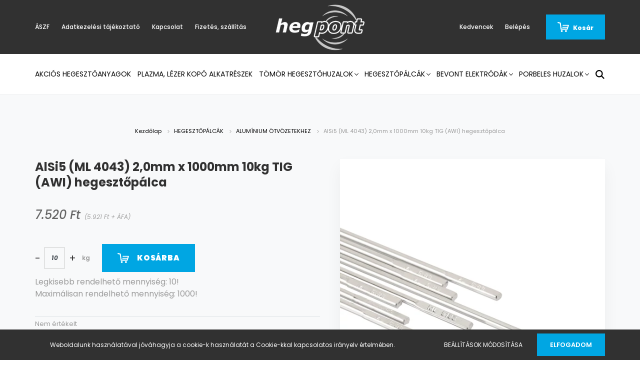

--- FILE ---
content_type: text/html; charset=UTF-8
request_url: https://webshop.hegpont.hu/_fragment?_path=_format%3Dhtml%26_locale%3Den%26_controller%3Dmodule%252Flastseen&_hash=zsHs7%2FKi8ZrFNiC5uTbiF06Sbjia0WPsQGr4B5U3YDk%3D
body_size: 946
content:



    
            <div id="module_lastseen_wrapper" class="module-lastseen-wrapper">
    
    <div id="lastseen" class="module product-module home-position snapshot_vertical_direction" >
                                    <div class="module-head">
                                <h3 class="module-head-title">Utoljára megtekintett termékek</h3>
                    </div>
                            <div class="module-body">
                            <div class="product-snapshot-vertical snapshot_vertical list list_with_divs" id="lastseen_home_list"><div class="product-snapshot list_div_item">    
<div class="card product-card h-100  mobile-simple-view" >
            <div class="position-absolute">
            

<div class="product_badges vertical-orientation">
    </div>

        </div>
        <div class="product-card-image d-flex-center position-relative list_picture">
        
        <a class="img-thumbnail-link" href="https://webshop.hegpont.hu/alsi-5-ml-4043-atm-20x1000-mm-593" title="AlSi5 (ML 4043)  2,0mm x 1000mm 10kg TIG (AWI) hegesztőpálca">
                            <img src="[data-uri]" data-src="https://hegpont.cdn.shoprenter.hu/custom/hegpont/image/cache/w360h360q100/MigWeld/MW_Zoom-tige.jpg.webp?lastmod=1699967794.1582213581" class="card-img-top img-thumbnail" title="AlSi5 (ML 4043)  2,0mm x 1000mm 10kg TIG (AWI) hegesztőpálca" alt="AlSi5 (ML 4043)  2,0mm x 1000mm 10kg TIG (AWI) hegesztőpálca"  />
                    </a>
    </div>
    <div class="card-body product-card-body">
        
                <h2 class="product-card-item product-card-title h5">
    <a href="https://webshop.hegpont.hu/alsi-5-ml-4043-atm-20x1000-mm-593" title="AlSi5 (ML 4043)  2,0mm x 1000mm 10kg TIG (AWI) hegesztőpálca">AlSi5 (ML 4043)  2,0mm x 1000mm 10kg TIG (AWI) hegesztőpálca</a>
    </h2>    <div class="product-card-item product-card-price">
                    <span class="product-price">7.520 Ft</span>
                            <span class="product-price-postfix"> (5.921 Ft + ÁFA)</span>
                            <div class="product-price__decrease-wrapper decrease-wrapper p-0 w-100 mt-2">
                                            </div>
                    </div>
    
<div class="product-card-item product-card-wishlist">
    <a href="#" class="js-add-to-wishlist d-flex align-items-center" title="Kívánságlistára teszem" data-id="593">
    <svg xmlns="https://www.w3.org/2000/svg" width="22" height="20" fill="none" viewBox="0 0 25 23">
    <path class="icon-heart" d="M12.6 21.3L3 11.3C1.3 9.6.8 6.9 1.9 4.7a5.85 5.85 0 0 1 4.2-3.1c1.8-.3 3.6.3 4.9 1.6l1.6 1.6 1.6-1.6c1.3-1.3 3.1-1.9 4.9-1.6s3.3 1.4 4.2 3.1c1.1 2.2.7 4.8-1.1 6.5l-9.6 10.1z" stroke="currentColor" fill="currentColor" stroke-width="1.5" stroke-linejoin="round" />
</svg>
    <span class="ml-1">
        Kívánságlistára teszem
    </span>
</a>
</div>
    </div>
    <div class="card-footer product-card-footer">
        <div class="product-card-item product-card-details">
    <a class="btn btn-outline-primary" href="https://webshop.hegpont.hu/alsi-5-ml-4043-atm-20x1000-mm-593">
        Részletek
    </a>
</div>
        
    </div>
    <input type="hidden" name="product_id" value="593" />
</div>
</div></div>
                                    </div>
                                </div>
    
            </div>
    

--- FILE ---
content_type: text/css
request_url: https://hegpont.cdn.shoprenter.hu/custom/hegpont/catalog/view/theme/amsterdam_global/stylesheet/stylesheet.css?v=1631704006
body_size: -100
content:
.text-minimum-wrapper {
    padding-top: 0.5rem;
    font-size: 1.0rem;
}